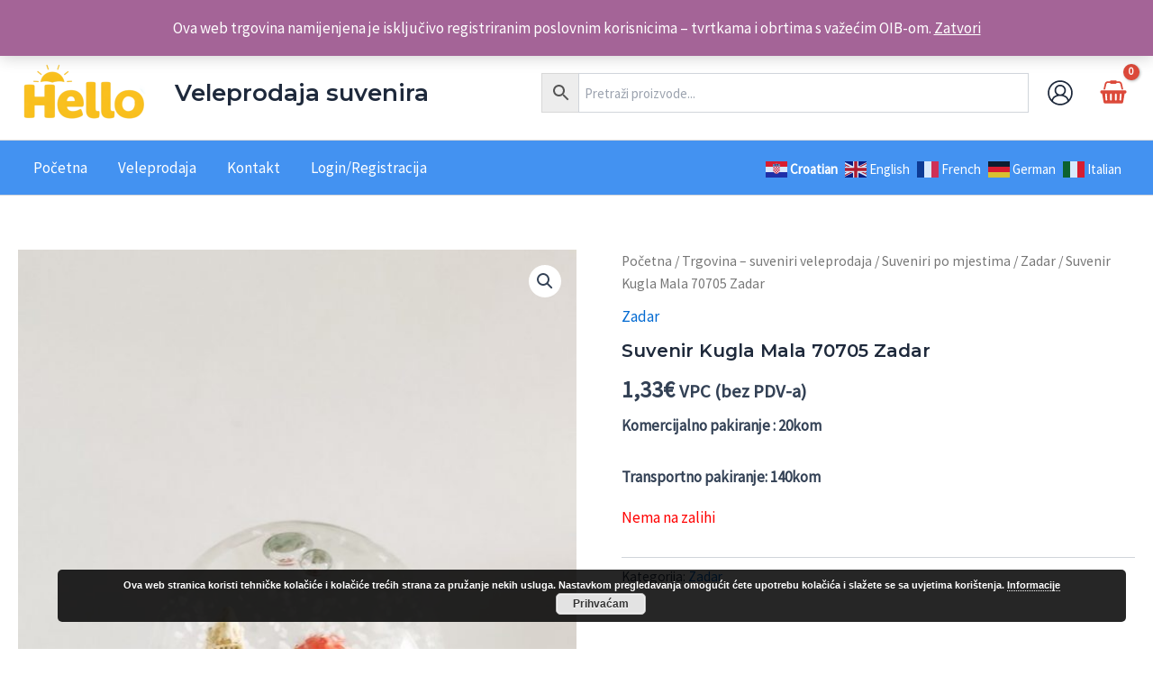

--- FILE ---
content_type: text/css
request_url: https://hello-doo.hr/wp-content/themes/astra-child/style.css?ver=1.0.0
body_size: 2819
content:
/**
Theme Name: Astra Child
Author: Brainstorm Force
Author URI: http://wpastra.com/about/
Description: Astra is the fastest, fully customizable & beautiful theme suitable for blogs, personal portfolios and business websites. It is very lightweight (less than 50KB on frontend) and offers unparalleled speed. Built with SEO in mind, Astra comes with schema.org code integrated so search engines will love your site. Astra offers plenty of sidebar options and widget areas giving you a full control for customizations. Furthermore, we have included special features and templates so feel free to choose any of your favorite page builder plugin to create pages flexibly. Some of the other features: # WooCommerce Ready # Responsive # Compatible with major plugins # Translation Ready # Extendible with premium addons # Regularly updated # Designed, Developed, Maintained & Supported by Brainstorm Force. Looking for a perfect base theme? Look no further. Astra is fast, fully customizable and beautiful theme!
Version: 1.0.0
License: GNU General Public License v2 or later
License URI: http://www.gnu.org/licenses/gpl-2.0.html
Text Domain: astra-child
Template: astra
*/


.ast-header-html-2 p {
  margin-bottom: 0rem;
}

.aws-wrapper {
  width: 500px !important;
}

#gtranslate-3 a {
  color: #fff;
}

.woocommerce ul.products li.product, .woocommerce-page ul.products li.product {
  box-shadow: 0px 0px 0px 0px rgba(0,0,0,.1);
  border: 1px solid #ddd;
}

.aws-container .aws-search-field {font-size: 15px;}

.woocommerce-page #secondary .widget .widget-title {font-size: 1.2294117647059rem;}

.widget_product_categories a {
  color: #2f6499;
}

.ywcca_container {
  padding: 0px!important;
  margin: 0px!important;
}

.ywcca_container.ywcca_widget_container_4964 .yith-children {
 
  margin-top: 15px!important;
  margin-bottom: 15px!important;
}

.ywcca_container.ywcca_widget_container_4964 ul.category_accordion > .cat-item {
 
  border-top: 1px solid #ddd!important;
 
}

.ywcca_container.ywcca_widget_container_4964 .ywcca_widget_title {
    
    font-size: 1.2294117647059rem!important;
    font-weight: 600!important;
  font-family: 'Montserrat',sans-serif!important;
  line-height: 1.23em!important;
    
    
    
}

.ast-accordion-layout .ast-woo-sidebar-widget.widget {
  margin-top: 0em!important;
}

.ywcca_container.ywcca_widget_container_4964 .yith-children li.cat-item {
  border-top: 1px solid #ddd!important;
  margin-left: 15px!important;
}
#secondary li {
  margin-bottom: 0.75em;
  margin-top: 0.75em;
  padding-top: 0.5em;
}





@media (max-width: 921px) {

.ast-site-title-wrap {display: none;}




}


@media (min-width: 993px) {
  .ast-left-sidebar #secondary {
    padding-right: 40px;
  }
}
